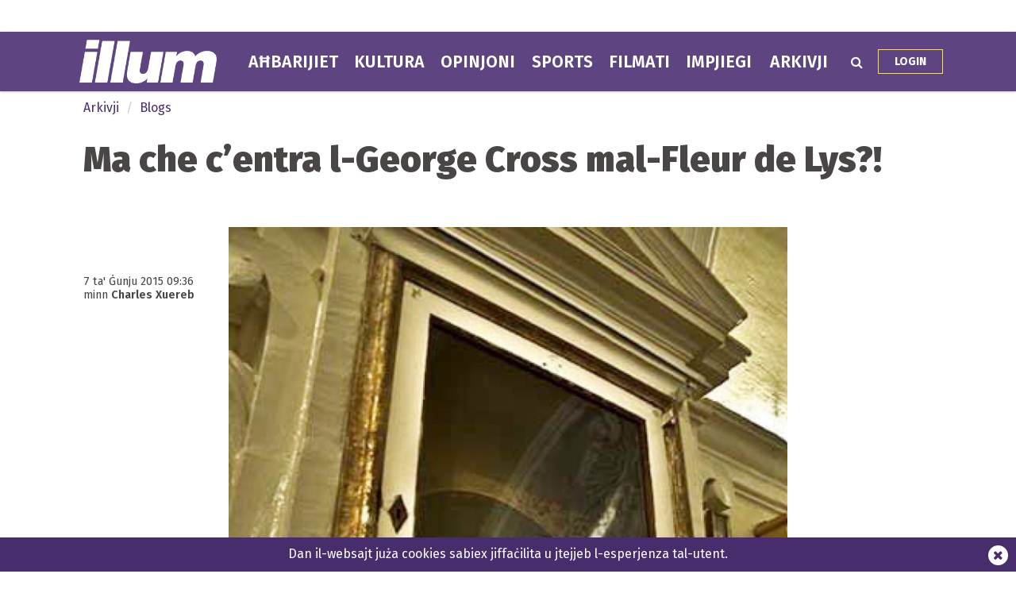

--- FILE ---
content_type: text/html; charset=UTF-8
request_url: https://www.illum.com.mt/arkivji/blogs/42142/ma_che_centra_lgeorge_cross_malfleur_de_lys
body_size: 11332
content:
<!DOCTYPE html>
<html xmlns="http://www.w3.org/1999/xhtml" lang="en">
<head>
    <meta http-equiv="Content-Type" content="text/html; charset=utf-8">
    <meta name="viewport" content="width=device-width, initial-scale=1.0"/>
    <meta property="fb:pages" content="21535456940" />
    <meta property="fb:app_id" content="1775326929407925" />
    <link rel="shortcut icon" type="image/x-icon" href="/ui/images/icons/favicon.jpg">
    <link rel="apple-touch-icon" href="/ui/images/icons/Icon-60@2x.png?r=2" />
    <link rel="apple-touch-icon" sizes="58x58" href="/ui/images/icons/Icon-Small@2x.png?r=2" />
    <link rel="apple-touch-icon" sizes="76x76" href="/ui/images/icons/Icon-76.png?r=2" />
    <link rel="apple-touch-icon" sizes="152x152" href="/ui/images/icons/Icon-76@2x.png?r=2" />
    <link rel="apple-touch-icon" sizes="180x180" href="/ui/images/icons/Icon-60@3x.png?r=2" />
    <link rel="icon" sizes="192x192" href="/ui/images/icons/icon-192x192.png?r=2" />
    <link rel="stylesheet" href="/dist/css/desktop.min.css?v=2025.01" />

    <link rel="canonical" href="https://www.illum.com.mt/arkivji/blogs/42142/ma_che_centra_lgeorge_cross_malfleur_de_lys">
    <meta property="og:site_name" content="Illum.com.mt" /> 
<meta property="og:url" content="https://www.illum.com.mt/arkivji/blogs/42142/ma_che_centra_lgeorge_cross_malfleur_de_lys" /> 
<meta property="og:title" content="Ma che c’entra l-George Cross mal-Fleur de Lys?!" /> 
<meta property="og:description" content="" /> 
<meta property="og:type" content="article" /> 
<meta property="article:publisher" content="https://www.facebook.com/maltatoday" /> 
<meta property="og:image" content="http://cdn.illum.com.mt/ui_frontend/thumbnail/684/400/17---la-valette-sword.jpg" /> 
<meta name="description" content="" /> 


    <script type="text/javascript">
        var cdn_url = "//content.illum.com.mt";
    </script>

    <title>Ma che c’entra l-George Cross mal-Fleur de Lys?! - Illum.com.mt</title>
        <!--  Google DoubleClick for Publishers -->
    <script async='async' src='https://www.googletagservices.com/tag/js/gpt.js'></script>
    <script>
        var googletag = googletag || {};
        googletag.cmd = googletag.cmd || [];
    </script>
    <!-- Google Tag Manager -->
<script>(function(w,d,s,l,i){w[l]=w[l]||[];w[l].push({'gtm.start':
new Date().getTime(),event:'gtm.js'});var f=d.getElementsByTagName(s)[0],
j=d.createElement(s),dl=l!='dataLayer'?'&l='+l:'';j.async=true;j.src=
'https://www.googletagmanager.com/gtm.js?id='+i+dl;f.parentNode.insertBefore(j,f);
})(window,document,'script','dataLayer','GTM-TB2FJNF');</script>
<!-- End Google Tag Manager -->
</head>
<body class="page-article">
    <header>
        <div class="zone" data-zone-name="TOPMOST" data-zone-id="TOPMOST"><div class='mt_module' data-module-name='code' data-update-frequency='0' data-module-settings-code='[base64]' ><div class="code_module">
    <div class="top-slash dfp-slot" 
            data-path="/13474545/Test_illum"
            data-size="[[728, 90], [720, 90], [320, 50], [728, 250]]">
        </div></div></div></div>        <div class="main-nav">
            <div class="main-nav-bg">
                <div class="container">
                    <div class="row">
                        <div class="col-md-12">
                                                        <div class="row">
    <div class="menu-bar arkivji">
        <div class="logo col-xs-7 col-md-2">
                        <a href="/"><img class="img-responsive" src="/ui/images/frontend/illum_logo.png?v=1" alt="Illum.com.mt" /></a>
        </div>
        <div class="col-xs-5 visible-sm visible-xs text-right">
            <div id="more-menu">
                menu
                <button type="button" class="navbar-toggle" aria-expanded="false">
                    <span class="sr-only">Navigazzjoni</span>
                    <span class="icon-bar"></span>
                    <span class="icon-bar"></span>
                    <span class="icon-bar"></span>
                </button>
            </div>
        </div>
        <ul class="main-menu">
                                <li class="menu-inline-search visible-xs">
                        <form action="/search-mt/" method="get">
                            <div class="col-xs-12">
                                <input type="text" name="q" class="form-control" placeholder="Fittex f'Illum.com.mt" />
                            </div>
                        </form>
                    </li>    
                                        <li class="menu_item news has-sub-menu">
                        <a href="/ahbarijiet">
                        Aħbarijiet                        </a>
                                                    <div class="menu-item-detail-box">
                                <ul class="sub-menu">
                                                                    <li><a href="/ahbarijiet/elezzjoni-2022">Elezzjoni 2022</a></li>
                                                                    <li><a href="/ahbarijiet/politika">Politika</a></li>
                                                                    <li><a href="/ahbarijiet/ewropej">Ewropej 2024</a></li>
                                                                    <li><a href="/ahbarijiet/barranin">Barranin</a></li>
                                                                    <li><a href="/ahbarijiet/kronaka">Kronaka</a></li>
                                                                    <li><a href="/ahbarijiet/mill-kamra">Mill-Kamra</a></li>
                                                                    <li><a href="/ahbarijiet/socjali">Soċjali</a></li>
                                                                    <li><a href="/ahbarijiet/intervisti">Intervisti</a></li>
                                                                    <li><a href="/ahbarijiet/qrati_u_pulizija">Qrati u Pulizija</a></li>
                                                                    <li><a href="/ahbarijiet/kummercjali">Kummerċjali</a></li>
                                                                </ul>
                                                            </div>
                                            </li>
                                    <li class="menu_item lifestyle has-sub-menu">
                        <a href="/kultura">
                        Kultura                        </a>
                                                    <div class="menu-item-detail-box">
                                <ul class="sub-menu">
                                                                    <li><a href="/kultura/divertiment">Divertiment</a></li>
                                                                    <li><a href="/kultura/arti">Arti</a></li>
                                                                    <li><a href="/kultura/etimologija">Etimoloġija</a></li>
                                                                    <li><a href="/kultura/oroskopju">Oroskopju</a></li>
                                                                    <li><a href="/kultura/festi">Festi</a></li>
                                                                </ul>
                                                            </div>
                                            </li>
                                    <li class="menu_item opinions has-sub-menu">
                        <a href="/opinjoni">
                        Opinjoni                        </a>
                                                    <div class="menu-item-detail-box">
                                <ul class="sub-menu">
                                                                    <li><a href="/opinjoni/ittri">Ittri</a></li>
                                                                    <li><a href="/opinjoni/politika">Politika</a></li>
                                                                    <li><a href="/opinjoni/socjali">Soċjali</a></li>
                                                                </ul>
                                                            </div>
                                            </li>
                                    <li class="menu_item sports">
                        <a href="/sports">
                        Sports                        </a>
                                            </li>
                                    <li class="menu_item videos">
                        <a href="/filmati">
                        Filmati                        </a>
                                            </li>
                                    <li class="menu_item jobs">
                        <a href="/jobsinmalta">
                        Impjiegi                        </a>
                                            </li>
                                    <li class="menu_item arkivji active">
                        <a href="/arkivji">
                        Arkivji                        </a>
                                            </li>
                        </ul>
        <div class="menu-icons hidden-xs hidden-sm">
            <div class="menu-icons-icon search-icon" onclick="$(this).addClass('active').find('input').focus()">
                <span class="fa fa-search"></span>
                <div class="searchbox">
                    <form action="/search-mt/" method="get">
                        <input type="text" name="q" placeholder="Search" onblur="$(this).parents('.search-icon').removeClass('active');" onkeyup="if (event.keyCode === 27) { $(this).blur(); }" />
                        <button type="submit">
                            <i class="fa fa-search search_now"></i>
                        </button>
                    </form>
                </div>
            </div>
            <div class="menu-icons-icon login-icon">
                <a href="/illumdigitaledition/" class="btn">Login</a>
            </div>
        </div>        
    </div>
</div>
<div id="small-menu-placeholder" class="row visible-xs visible-sm arkivji">
    <div class="small-menu white">
        <a href="/ahbarijiet">aħbarijiet</a>
        <a href="/kultura">kultura</a>
        <a class="highlight" href="/illumdigitaledition">Login</a>
    </div>
    <div class="small-menu purple">
        <a href="/opinjoni">opinjoni</a>
        <a href="/filmati">filmati</a>
        <a href="/sports">sports</a>
    </div>
</div>
                                                    </div>
                    </div>
                </div>
            </div>
        </div>
            </header>
    <div id="content">
    
        <section>
    <div class="container">
        <div class="row">
            <div class="col-lg-12 col-md-12">
                <div class="zone" data-zone-name="Top" data-zone-id="top"><div class='mt_module' data-module-name='article_breadcrumb' data-update-frequency='0' ><ul class="breadcrumb">
            <li class="breadcrumb-item arkivji"><a href="/arkivji/">Arkivji</a></li>
        <li class="breadcrumb-item arkivji"><a href="/arkivji/blogs/">Blogs</a></li>
    </ul></div><div class='mt_module' data-module-name='article_heading' data-update-frequency='0' ><div class="article-heading">
    <div class="row">
        <div class="col-md-12">
            <h1>Ma che c’entra l-George Cross mal-Fleur de Lys?!</h1>
            <h2></h2>
        </div>
    </div>
</div>
</div></div>            </div>
        </div>
        <div class="row">
            <div class="col-lg-2 col-md-2">
                <div class="zone" data-zone-name="Left" data-zone-id="left"><div class='mt_module' data-module-name='article_meta' data-update-frequency='0' ><div class="article-meta">
        <div class="author-photos">    </div>
        <div class="date-text">
<span class="date">7 ta' Ġunju 2015 09:36</span>

    <br />minn <span class="name">Charles Xuereb </span>
        </div>
</div></div><div class='mt_module' data-module-name='addthis' data-update-frequency='0' >    <script type="text/javascript" src="//s7.addthis.com/js/300/addthis_widget.js#pubid=ra-5a7023510fcc04af"></script>
    </div></div>            </div>
            <div class="col-lg-8 col-md-8">
                <div class="zone" data-zone-name="Main" data-zone-id="content"><div class='mt_module' data-module-name='article_cover' data-update-frequency='0' ><div class="full-article article-cover">
    
            <div class="photo_collection_cover article-cover-media single-cover" data-slick='{"slidesToShow": 1, "slidesToScroll": 1}'>
            
                            <div class="media-item show ">
                    <div class="cover-photo"
                        title="Ix-xabla awtentika u l-kappell ta’ La Vallette fil-mużew il-Birgu li ftit Maltin iżuru"
                        style="background-image: url('//content.illum.com.mt/ui/images/photos/17---la-valette-sword.jpg')">
                        <img src="//content.illum.com.mt/ui_frontend/thumbnail/684/0/17---la-valette-sword.jpg"
                            alt="Ix-xabla awtentika u l-kappell ta’ La Vallette fil-mużew il-Birgu li ftit Maltin iżuru"/>
                    </div>
                    
                                            <div class="caption">
                            <div class="inner">Ix-xabla awtentika u l-kappell ta’ La Vallette fil-mużew il-Birgu li ftit Maltin iżuru</div>
                        </div>
                                    </div>
                    </div>
    </div></div><div class='mt_module' data-module-name='small_share_buttons' data-update-frequency='0' ><div class="row">
    <div class="col-md-6">
        
    </div>
    <div class="col-md-6">
        <div class="small_share_buttons text-right">
            <a class="addthis_button_facebook_like" fb:like:layout="button_count" style="position:relative; top: 4px; padding: 0px; right: -10px;"></a>
            <script type="text/javascript">var addthis_config = {"data_track_addressbar":true};</script>
            <script type="text/javascript" src="//s7.addthis.com/js/300/addthis_widget.js#pubid=seekopia"></script>
                        <a class="twitter" href="https://twitter.com/share?url=https://www.illum.com.mt/arkivji/blogs/42142/ma_che_centra_lgeorge_cross_malfleur_de_lys&text=Ma che c’entra l-George Cross mal-Fleur de Lys?!" target="_blank">
                <i class="fa fa-twitter"></i> TWEET
            </a>
            <a class="facebook"
                href="https://www.facebook.com/sharer/sharer.php?u=https%3A%2F%2Fwww.illum.com.mt%2Farkivji%2Fblogs%2F42142%2Fma_che_centra_lgeorge_cross_malfleur_de_lys"
                target="_blank">
                <i class="fa fa-facebook"></i> SHARE
            </a>
        </div>
    </div>
</div></div><div class='mt_module' data-module-name='full_article' data-update-frequency='0' ><div class="full-article">
        <div class="content content-arkivji"><style type="text/css">
    div.mt_ad {
        padding:20px;
        height:auto;
        text-align: center;
    }
    div.mt_ad:empty {
        margin:0;
        height:auto;
    }
    div.mt_ad a {
        display: block;
    }
    div.mt_ad img {
        max-width: 100% !important;
    }
    div.mt_ad.inline-ad {
        float:right; margin:8px 0 8px 25px
    }
</style>
<div class="mt_ad inline-ad">
            <script type="text/javascript">
            (function() {
                var zone = 57
                var flash_enabled = "noflash";var plugin = (navigator.mimeTypes && navigator.mimeTypes["application/x-shockwave-flash"]) ? navigator.mimeTypes["application/x-shockwave-flash"].enabledPlugin : 0;if (plugin){flash_enabled = "flash";} else if (navigator.userAgent && navigator.userAgent.indexOf("MSIE") >= 0 && (navigator.appVersion.indexOf("Win") != -1)){flash_enabled = "flash";}

                document.write("<div id=\"ad_" + zone + "\"></div>");
                if (typeof ads === "undefined") {
                    ads = {};
                    var url = "https://media-system.maltatoday.com.mt/serve/" + zone + "/" + flash_enabled + "&" + Math.random();
                    var s = document.createElement('script');
                    s.type = 'text/javascript';
                    s.async = true;
                    s.src = url;
                    var x = document.getElementsByTagName('script')[0];
                    x.parentNode.insertBefore(s, x);

                } else {
                    if (typeof ads[zone] !== "undefined") {
                        document.getElementById("ad_" + zone).innerHTML = ads[zone];
                    }
                }

            })();
        </script>
        </div><p><strong>Li ma kinitx tal-biki, tidħak taqraha din il-mistoqsija fit-titlu. Ftit ġranet ilu biss korrispondent f&rsquo;ġurnal lokali bl-Ingliż staqsini ċinikament jekk kontx nifraħ kieku flok il-George Cross fuq il-bandiera kellna npoġġu l-Fleur de Lys - mank il-kukkarda rivoluzzjonarja! Sitwazzjoni ftit miskina ninsabu fiha f&rsquo;dil-gżira fejn il-mentalit&agrave; kolonjali tant daħlet f&rsquo;għadamna li mqar ħwejjeġ bħall-patrijottiżmu, nazzjonaliżmu, kburija, memorja, identit&agrave; m&rsquo;għandniex il-ħila naqilgħuhom mil-livell tal-pika tal-futbol jew tal-festi fir-raħal. Suġġeriment bla loġika bħal dan mhux biss juri nuqqas ta&rsquo; għarfien totali ta&rsquo; kunċetti sublimi u essenzjali għal kull ċittadin, talli jħallik b&rsquo;ħalqek miftuħ thewden minn fejn tista&rsquo; tibda l-edukazzjoni ta&rsquo; poplu li xi drabi jidher jixtieq jibqa&rsquo; ikkundannat għal għomru ferħan b&rsquo;dak li qatt ma kellu.&nbsp;</strong>

</p><p>Nammetti li fost dawn il-ħmerijiet li naqra u nisma&rsquo; jeżistu wkoll għadd sabiħ ta&rsquo; kummenti pożittivi li jagħrfu l-għan tiegħi u ta&rsquo; nies bħali li nfittxu s-sens ta&rsquo; kburija tan-nazzjon tagħna qabel kull ħaġa oħra. Imma tibqa&rsquo; battalja għat-telgħa. Sfortunatament għad hawn individwi li donnhom ma jafux jitqanqlu minn dibattitu nazzjonali meħtieġ u b&rsquo;saħħtu li qed iseħħ f&rsquo;diversi eks kolonji, li għalkemm m&rsquo;għandhomx storja antika ta&rsquo; ċivilit&agrave; bħalna, xorta fetħu għajnejhom bla pretensjoni u qed iħossu li l-imgħoddi, ma tistax tħassru u trid tagħrfu - iżda m&rsquo;għandekx tibqa&rsquo; ilsir tiegħu għal għomrok.&nbsp;

</p><p><strong>Post-imperjali</strong>

</p><p>Dan l-aħħar segwejt dibattitu sabiħ fil-Barbados fejn l-awtoritajiet ċivili qed jaħsbu biex il-Monarkija Brittanika ma tibqax kap tal-istat - dan wara 400 sena. F&rsquo;New Zealand se jsir eferendum is-sena d-dieħla biex ineħħu l-Union Jack minn fuq il-bandiera meta r-Reġina għadha kap tal-istat tagħhom. F&rsquo;Ottubru Fiji diġ&agrave; ddeċidew li jkollhom bandiera bla ħsus kolonjali. Dawn issibhom jattiraw opinjonijiet esperti ta&rsquo; storiċi, anki Ingliżi stess b&rsquo;mod matur u bilanċjat. Imma ninsew ftit il-bandiera per se, li wara kollox għandha tirrapreżentana lkoll, u nitkellmu fuq kolonjaliżmu ta&rsquo; nazzjonijiet post-imperjali bħalna.

</p><p>Nerġa&rsquo; lura għad-domanda fit-titlu. Qabel xejn din qed tirrifletti t-tliet kulturi li ħallewlna timbru qawwi fostna &ndash; Taljana, Franċiża, Ingliża &ndash; xi ħaġa pożittiva toħroġ dejjem. Xi drabi nipprova nifhem: meta niltaqa&rsquo; ma&rsquo; xi ħadd u per eżempju nsemmi li sejjer Pariġi &ndash; ħaġa li nagħmel b&rsquo;regolarit&agrave; għar-riċerka u għall-ossiġnu kulturali&ndash; l-ewwel ma jgħiduli hu biex inġib lura x-xabla ċerimonjali ta&rsquo; La Valette. Jien nitbissem. Mhux għax mhux ħaġa sabiħa kieku dan kien possibli. Iżda wieħed tajjeb jiftakar li pajjiżna m&rsquo;għandu ebda dritt legali fuqha għax din eżattament ma nsterqitx minn Bonaparti. Kien hemm ftehim legali iffirmat fit-12 ta&rsquo; Ġunju ta&rsquo; 217-il sena ilu mill-Ordni u minn erba&rsquo; Maltin imlaħħqin bix-xhieda tal-ambaxxatur Spanjol. San sar biex dak li kien tal-Ordni għadda għand ir-Repubblika Franċiża ġaladarba Malta kienet qed issir bħal &lsquo;territorju kollettiv&rsquo;, parti minn Franza. Forsi bħala tqabbil ta&rsquo; min jiftakar li ħaddieħor ħa minn hawn ħwejjeġ daqstant importanti bla ebda ftehim u qatt ma rritornahom. Ħaġa tal-għaġeb, iżda qatt ma naqraw xi talba biex l-Ingliżi per eżempju jtuna lura il-kanun dekorattiv ta&rsquo; Ximenes; anzi ftit snin ilu lanqas riedu jisilfuhulna biss biex narawh u nerġgħu ntuhulhom lura, meta ma ddejqux jisilfuh lil mużew f&rsquo;Ruma.&nbsp;

</p><p><strong>Ix-xabla awtentika ta&rsquo; La Valette</strong>

</p><p>Imma ejjew ninsew ftit dan l-argument u nħarsu lejn ix-xabla awtentika li biha ġġieled La Valette. Din qegħda fil-mużew simpatiku li jinsab fil-parroċċa tal-Birgu u kull meta nżurha l-għadd ta&rsquo; turisti li jiffirmaw il-ktieb tal-viżitaturi hu ferm akbar minn tal-Maltin li jridu x-xabla tal-Louvre. Fi żmien kolonjali forzi konservattivi u priviliġġati f&rsquo;Malta flimkien mal-mexxejja tal-gvern kolonjali kienu jippreferu jiddemonizzaw lill-Franċiżi ħalli l-Maltin jibqgħu jħarsu lejn il-forzi Brittaniċi bħala dawk li salvawna mill-irjieħ tal-libert&agrave; u d-demokrazija, kif kienu jifhmuhom dak iż-żmien, u mill-&lsquo;flaġell&rsquo; tas-sekularizazzjoni li fl-Ewropa tant tħabatna biex niksbuh.

</p><p>Influwenzi bħal dawn idumu biex imutu. Imma ma naqtax qalbi &ndash; dan l-aħħar innutajt li ċerti forzi tradizzjonali ta&rsquo; poter fuq imħuħ il-poplu fostna qed imajnaw. Fir-referendum tad-divorzju r-riżulat jindika li l-maġġoranza għażlu ċivilment u dis-sena f&rsquo;tal-kaċċa, għalkemm bi sbrixx, għażlu jinjoraw forzi qawwija ta&rsquo; media konkordata bl-Ingliż li sabet il-ġlieda kienet għat-telgħa wisq. Mhux ngħid li hekk sar l-aħjar - qed ninterpreta żewġ mossi li juru li s-soċjet&agrave; Maltija qed tagħmel fattiha b&rsquo;anqas biża&rsquo; jew kontroll tal-imħuħ, ukoll jekk dan il-ħasil ikun ġej minn forzi li fl-imgħoddi kienu influwenti ħafna. Għalhekk dibattitu.

</p><p><strong>Sfida lill-istorja</strong>

</p><p>Dan l-aħħar kelli x-xorti nattendi fl-Universit&agrave; ċerimonja funebri tal-istoriku eminenti Godfrey Wettinger. Jibqa&rsquo; magħruf għall-mod kif bih sfida narrattivi tradizzjonali b&rsquo;mod xjentifiku u qajjem dibattiti sani. Ħadt gost ninnota akkademiċi u ħbieb ifaħħru dan l-element tiegħu. Qatt mhu faċli tinterpreta ġrajja jew episodju ta&rsquo; pajjiż b&rsquo;fatti ġodda, jekk ukoll mhux kuntrarji, għal dak li kien jemmen kulħadd. Niftakar l-aħħar li kellimtu l-Universit&agrave; lil Wettinger, modestament ngħid kien feraħ bija li ħriġt ir-riċerka fuq żmien il-Franċiżi u l-identit&agrave;. Ili nafu mis-snin Sittin meta għal sentejn kien jgħallimna l-istorja l-liċeo &ndash; fit-tielet sena konna nagħmlu ġrajjet il-monarkija Ingliża u s-sena ta&rsquo; wara, mal-Indipendenza bdilna l-ktieb għall-istorja Ewropea. L-aħħar li ltqajna qalli &ldquo;għallimt u qanqalt ħafna studenti għall-istorja ta&rsquo; pajjiżna. Xi wħud isegwu b&rsquo;mod tradizzjonali u jaċċettaw jaħdmu f&rsquo;qafas stabbilit, oħrajn, forsi ftit joħorġu ribelli.&rdquo; Kellu bżonn li dawk kollha li faħħru din il-linja mqarba tal-interpretazzjoni tal-istorja jibqgħu jagħrfu jseddqu bil-fatti dak li ammiraw f&rsquo;Wettinger waqt l-aħħar tislima.

</p><p><strong>Is-Sette Giugno mistur</strong>

</p><p>Ma nistax nikkontribwixxi f&rsquo;dal-ġurnal bil-Malti fil-jum tal-lum mingħajr ma nitkellem, għal darb&rsquo;oħra d-dispjaċir tiegħi, kif fl-2009 il-Monument tal-Vittmi tal-1919 kellu jinsatar b&rsquo;mod daqshekk miskin fil-ġonna ta&rsquo; Hastings. Dan meta monumenti oħra barranin igawdu l-ammirazzjoni kollha fiċ-ċentru tal-Belt. Tal-mistħija tibqa&rsquo; tara r-Reġina Vittorja f&rsquo;Misraħ Repubblika meta ħutna Maltin li sfaw vittmi ta&rsquo; kolonjaliżmu beżgħan u panikuż jibqgħu moħbija wara li l-mewt tagħhom żgur swiet biex seħħ għarfien rappreżentattiv f&rsquo;Malta fl-1921.&nbsp;

</p><p>Ġieli nisma&rsquo; min jgħidli li kieku kellna noqogħdu nbiddlu l-monumenti minn posthom nispiċċaw bil-<em>musical chairs.</em> Allura nistaqsi kif ċaqlaqnih tas-Sette Giugno? Kif se nċaqilqu sensiela ta&rsquo; Prim Ministri għal fuq Kastilja? L-Ingliżi kif ċaqilqu lil Vilhena biex daħħlu &rsquo;l Vittorja? U kif Vilhena ċeda postu bix-xieraq quddiem il-Mall? Kif waqqajna bieb ta&rsquo; belt Barokka u dfinna lill-fundatur tagħha wara l-fdalijiet ta&rsquo; taħlita ta&rsquo; stili differenti fit-Teatru Rjal? Kif għażilna flok statwa tal-ġustizzja bħal bosta qrati fid-dinja npoġġu &ndash; bir-rispett kollu &ndash; statwa ta&rsquo; politiku u avukat? L-avukat Danton għandu monument Pariġi b&rsquo;tifkira tar-Rivoluzzjoni, imma mhux quddiem il-qorti. Għandna diversi monumenti xierqa fil-Belt u madwarha &ndash; Dun Karm u Dante fil-Furjana jidhru sew ; għaliex martri Maltin li mietu fl-1919 qed nistħu nuruhom meta mbagħad għandna l-Barrakka ta&rsquo; Fuq qisha ċimiterju tal-militar kolonjali b&rsquo;xi wħud anqas kienu jafu bina?

</p><p><strong>Patrijottiżmu</strong>

</p><p>Ċert li l-awtoritajiet kulturali il-ħin kollu jaħsbu biex jaraw kif l-aħjar isebbħu l-Belt Kapitali Maltija imma importanti wkoll li l-ispazju pubbliku jirrappreżentana lkoll. Il-patrijottiżmu romantiku forsi m&rsquo;għadux daqstant moda iżda milli jidher għadu jirrifletti xewqet iċ-ċittadini. Wara kollox l-akbar żewġ slogans ta&rsquo; suċċess fl-istorja politika riċenti ta&rsquo; Malta li baqgħu jidwu f&rsquo;widnejna t-tnejn kienu patrijottiċi : &ldquo;Malta tagħna lkoll&rdquo; ġabet maġġoranza rekord filwaqt li &ldquo;Malta l-ewwel u qabel kollox&rdquo; kisbet bixra storika marbuta mal-Indipendenza. Żewġ sejħiet li sabu widnejn fertili. Bl-istess mod għandna nħarsu lejn l-ispazju pubbliku Malti li għandu jgħinna nsibu l-identit&agrave; tagħna bla sens ta&rsquo; inferjorit&agrave; jew lagħqiżmu.

</p><p><em>Charles Xuereb huwa ġurnalist u storiċista&nbsp;</em></p><p></p>    </div>
</div></div><div class='mt_module' data-module-name='article_author_bios' data-update-frequency='0' >    <div class="article-author-bio">
                                </div>
    </div><div class='mt_module' data-module-name='boxed_title' data-update-frequency='0' data-module-settings-text='More in {subcategory}' >    <div class="boxed-title">
        <span class="title-text">
                        More in Blogs        </span>
            </div>
</div><div class='mt_module' data-module-name='small_article' data-update-frequency='0' data-module-settings-amount='4' data-module-settings-show_photo='1' data-module-settings-show_author='1' data-module-settings-show_category='1' data-module-settings-show_inset_category='0' data-module-settings-show_standfirst='1' ><div class="responsive-articles small-articles">
    <div class="article small-article open_url arkivji-article" data-url="/arkivji/blogs/72295/trasparenza">
            <div class="image" style="background-image: url('//content.illum.com.mt/ui_frontend/thumbnail/684/0/2_-_illum_faccata_24gunju2007.jpg');">
            <img src="//content.illum.com.mt/ui_frontend/thumbnail/684/0/2_-_illum_faccata_24gunju2007.jpg" alt="Trasparenza"/>
        </div>
                <div class="details"             style="padding-right: 25px;"
        >
                            <div class="extra-info">
                                    </div>
            
            <div class="title">
                <a href="/arkivji/blogs/72295/trasparenza"><h3>Trasparenza</h3></a>
            </div>

                            <div class="extra-info">
                    <span class="author arkivji">Sean Fenech </span>
                </div>
            
                    </div>
    </div>
    <div class="article small-article open_url arkivji-article" data-url="/arkivji/blogs/72249/bini_mingajr_ru">
            <div class="image" style="background-image: url('//content.illum.com.mt/ui_frontend/thumbnail/684/0/2_-_illum_faccata_17gunju2007.jpg');">
            <img src="//content.illum.com.mt/ui_frontend/thumbnail/684/0/2_-_illum_faccata_17gunju2007.jpg" alt="Bini mingħajr ruħ"/>
        </div>
                <div class="details"             style="padding-right: 25px;"
        >
                            <div class="extra-info">
                                    </div>
            
            <div class="title">
                <a href="/arkivji/blogs/72249/bini_mingajr_ru"><h3>Bini mingħajr ruħ</h3></a>
            </div>

                            <div class="extra-info">
                    <span class="author arkivji">Sean Fenech </span>
                </div>
            
                    </div>
    </div>
    <div class="article small-article open_url arkivji-article" data-url="/arkivji/blogs/72208/ilbuieqa_ta_josie">
            <div class="image" style="background-image: url('//content.illum.com.mt/ui_frontend/thumbnail/684/0/illum_faccata_10gunju2007.jpg');">
            <img src="//content.illum.com.mt/ui_frontend/thumbnail/684/0/illum_faccata_10gunju2007.jpg" alt="Il-bużżieqa ta’ Josie"/>
        </div>
                <div class="details"             style="padding-right: 25px;"
        >
                            <div class="extra-info">
                                    </div>
            
            <div class="title">
                <a href="/arkivji/blogs/72208/ilbuieqa_ta_josie"><h3>Il-bużżieqa ta’ Josie</h3></a>
            </div>

                            <div class="extra-info">
                    <span class="author arkivji">Sean Fenech </span>
                </div>
            
                    </div>
    </div>
    <div class="article small-article open_url arkivji-article" data-url="/arkivji/blogs/72150/godda_importanti">
            <div class="image" style="background-image: url('//content.illum.com.mt/ui_frontend/thumbnail/684/0/illum_faccata_3gunju2007.jpg');">
            <img src="//content.illum.com.mt/ui_frontend/thumbnail/684/0/illum_faccata_3gunju2007.jpg" alt="Għodda importanti"/>
        </div>
                <div class="details"             style="padding-right: 25px;"
        >
                            <div class="extra-info">
                                    </div>
            
            <div class="title">
                <a href="/arkivji/blogs/72150/godda_importanti"><h3>Għodda importanti</h3></a>
            </div>

            
                    </div>
    </div>
</div></div><div class='mt_module' data-module-name='code' data-update-frequency='0' data-module-settings-code='[base64]' ><div class="code_module">
    <div id="fb-root"></div>
<script>(function(d, s, id) {
  var js, fjs = d.getElementsByTagName(s)[0];
  if (d.getElementById(id)) return;
  js = d.createElement(s); js.id = id;
  js.src = 'https://connect.facebook.net/en_US/sdk.js#xfbml=1&version=v2.12';
  fjs.parentNode.insertBefore(js, fjs);
}(document, 'script', 'facebook-jssdk'));</script></div></div><div class='mt_module' data-module-name='code' data-update-frequency='0' data-module-settings-code='[base64]' ><div class="code_module">
    <script type="text/javascript">
var infolinks_pid = 3215715;
var infolinks_wsid = 0;
</script>
<script type="text/javascript" src="//resources.infolinks.com/js/infolinks_main.js"></script></div></div><div class='mt_module' data-module-name='code' data-update-frequency='0' data-module-settings-code='PGlucHV0IHR5cGU9ImhpZGRlbiIgbmFtZT0iSUxfSU5fQVJUSUNMRSI+' ><div class="code_module">
    <input type="hidden" name="IL_IN_ARTICLE"></div></div></div>            </div>
            <div class="col-lg-2 col-md-2">
                <div class="zone" data-zone-name="Right" data-zone-id="right"></div>            </div>
        </div>
        <div class="row">
            <div class="col-lg-12 col-md-12">
                <div class="zone" data-zone-name="Bottom" data-zone-id="bottom"></div>            </div>
        </div>
    </div>
</section></div>
    <footer class="hidden-xs">
    <div class="container">
        <div class="row">
            <div class="col-xs-12">
                <a href="/"><img src="/ui/images/frontend/illum_logo.png?v=1" style="width: 173px; margin-bottom: 8px" /></a>
            </div>
            <div class="col-xs-12 col-sm-8">
                <ul class="bottom-nav">
                    <li><a href="/min-ahna/">Min aħna?</a></li>
                    <li><a href="/advertising/">Dettalji Għar-Riklamar</a></li>
                    <li><a href="/terms-and-conditions/">Termini u kundizzjonijiet</a></li>
                    <li><a href="/illumdigitaledition/">Gazzetta diġitali</a></li>
                </ul>
            </div>
            <div class="col-xs-12 col-sm-4">
                <ul class="bottom-nav">
                    <li>
                        <div class="icon facebook">
                            <a href="https://www.facebook.com/IllumMediaToday/" target="_blank"><i class="fa fa-facebook social blue"></i></a>
                        </div>
                        <div class="icon twitter">
                            <a href="//twitter.com/illumonline" target="_blank"><i class="fa fa-twitter social cyan"></i></a>
                        </div>
                        <div class="icon instagram">
                            <a href="//www.instagram.com/illum_mt" target="_blank"><i class="fa fa-instagram social red"></i></a>
                        </div>
                    </li>
                    <li><a href="/cdn-cgi/l/email-protection#0b6267677e664b666e6f626a7f646f6a722568646625667f"><i class="fa fa-envelope-o icon" style="margin-right: 15px;"></i><span class="__cf_email__" data-cfemail="80e9ececf5edc0ede5e4e9e1f4efe4e1f9aee3efedaeedf4">[email&#160;protected]</span></a></li>
                    <li><a href="tel:+356 21382741"><i class="fa fa-phone icon" style="margin-right: 15px;"></i>+356 21382741</a></li>
                </ul>
            </div>
        </div>
        <div class="row">
            <div class="col-md-12">
                <div class="copyright">
                    MediaToday hija kumpanija indipendenti bbażata f'Malta. Copyright © MediaToday Co. Ltd, Vjal ir-Riħan, San Ġwann SĠN 9016, Malta, Ewropa
                    Ir-riproduzzjoni ta' materjal minn dan is-sit mingħajr permess bil-miktub huwa totalment projbit.
                </div>
            </div>
        </div>
    </div>
</footer>
        <div class="floating-bar" data-cookie-name="cookie_notice">
        <div class="container">
            <div class="message-inner">
                <a href="/privacy-policy" target="_blank" class="set-close">
                    Dan il-websajt juża cookies sabiex jiffaċilita u jtejjeb l-esperjenza tal-utent.                </a>
                <button class="message-close-btn set-close">
                    <i class="fa fa-times close"></i>
                </button>
            </div>
        </div>
            </div>


    <script data-cfasync="false" src="/cdn-cgi/scripts/5c5dd728/cloudflare-static/email-decode.min.js"></script><script type="text/javascript" src="//imasdk.googleapis.com/js/sdkloader/ima3.js"></script>
    <script type="text/javascript" src="/dist/js/packages.min.js?v=2025.01"></script>
    <script>
    (function() {
        var zone = 51;

        var flash_enabled = "noflash";
        var plugin = (navigator.mimeTypes && navigator.mimeTypes["application/x-shockwave-flash"]) ? navigator.mimeTypes["application/x-shockwave-flash"].enabledPlugin : 0;
        if (plugin){
            flash_enabled = "flash";
        } else if (navigator.userAgent && navigator.userAgent.indexOf("MSIE") >= 0 && (navigator.appVersion.indexOf("Win") != -1)){
            flash_enabled = "flash";
        }

        if (typeof ads === "undefined") {
            ads = {};
            var url = "https://media-system.maltatoday.com.mt/serve/" + zone + "/" + flash_enabled + "&" + Math.random();
            var s = document.createElement('script');
            s.type = 'text/javascript';
            s.async = true;
            s.src = url;
            var x = document.getElementsByTagName('script')[0];
            x.parentNode.insertBefore(s, x);
        } else {
            if (typeof ads[zone] !== "undefined") {
                document.getElementById("ad_" + zone).innerHTML = ads[zone];
            }
        }
    })();
</script>
    <!-- Start Alexa Certify Javascript -->
<script type="text/javascript">
_atrk_opts = { atrk_acct:"io5hj1aAkN00oK", domain:"maltatoday.com.mt",dynamic: true};
(function() { var as = document.createElement('script'); as.type = 'text/javascript'; as.async = true; as.src = "https://certify-js.alexametrics.com/atrk.js"; var s = document.getElementsByTagName('script')[0];s.parentNode.insertBefore(as, s); })();
</script>
<noscript><img src="https://certify.alexametrics.com/atrk.gif?account=io5hj1aAkN00oK" style="display:none" height="1" width="1" alt="" /></noscript>
<!-- End Alexa Certify Javascript -->  

        <script type="text/javascript" src="/dist/js/app.min.js?v=2025.01"></script>
        
    
    <script type="text/javascript">
    var _gaq = _gaq || [];
    _gaq.push(['_setAccount', 'UA-55776661-1']);
    _gaq.push(['_trackPageview']);

    (function () {
        var ga = document.createElement('script'); ga.type =
            'text/javascript'; ga.async = true;
        ga.src = ('https:' == document.location.protocol ? 'https://ssl' :
            'http://www') + '.google-analytics.com/ga.js';
        var s = document.getElementsByTagName('script')[0];
        s.parentNode.insertBefore(ga, s);
    })();
</script>
    <script id="dsq-count-scr" src="//malta-today.disqus.com/count.js" async></script>
</body>
</html>

--- FILE ---
content_type: text/html; charset=UTF-8
request_url: https://media-system.maltatoday.com.mt/serve/57/noflash&0.8868742431835932
body_size: 428
content:
 ads["49"] = '<a href="https://media-system.maltatoday.com.mt/url/get/257006/4490" target="_blank"><img src="https://media.cdn.maltatoday.com.mt/uploads/HP BPS MA Fortune banner 728x90.jpg" width="728" height="90" /></a>'; if (document.getElementById('ad_49')) { document.getElementById('ad_49').innerHTML = '<a href="https://media-system.maltatoday.com.mt/url/get/257006/4490" target="_blank"><img src="https://media.cdn.maltatoday.com.mt/uploads/HP BPS MA Fortune banner 728x90.jpg" width="728" height="90" /></a>'; }  ads["50"] = '<a href="https://media-system.maltatoday.com.mt/url/get/256087/4486" target="_blank"><img src="https://media.cdn.maltatoday.com.mt/uploads/300x250_NEW-YEAR-NEW-YOU-COSMETIC-LOAN-EN-3.gif" width="300" height="250" /></a>'; if (document.getElementById('ad_50')) { document.getElementById('ad_50').innerHTML = '<a href="https://media-system.maltatoday.com.mt/url/get/256087/4486" target="_blank"><img src="https://media.cdn.maltatoday.com.mt/uploads/300x250_NEW-YEAR-NEW-YOU-COSMETIC-LOAN-EN-3.gif" width="300" height="250" /></a>'; }  ads["70"] = '<a href="https://media-system.maltatoday.com.mt/url/get/252269/4388" target="_blank"><img src="https://media.cdn.maltatoday.com.mt/uploads/rectbanner2025-2026-ezgif.com-resize.jpg" width="300" height="250" /></a>'; if (document.getElementById('ad_70')) { document.getElementById('ad_70').innerHTML = '<a href="https://media-system.maltatoday.com.mt/url/get/252269/4388" target="_blank"><img src="https://media.cdn.maltatoday.com.mt/uploads/rectbanner2025-2026-ezgif.com-resize.jpg" width="300" height="250" /></a>'; }  ads["57"] = '<a href="https://media-system.maltatoday.com.mt/url/get/256445/4483" target="_blank"><img src="https://media.cdn.maltatoday.com.mt/uploads/300x250_NEW-YEAR-NEW-YOU-COSMETIC-LOAN-EN-2.gif" width="300" height="250" /></a>'; if (document.getElementById('ad_57')) { document.getElementById('ad_57').innerHTML = '<a href="https://media-system.maltatoday.com.mt/url/get/256445/4483" target="_blank"><img src="https://media.cdn.maltatoday.com.mt/uploads/300x250_NEW-YEAR-NEW-YOU-COSMETIC-LOAN-EN-2.gif" width="300" height="250" /></a>'; }  ads["73"] = '<a href="https://media-system.maltatoday.com.mt/url/get/257051/4490" target="_blank"><img src="https://media.cdn.maltatoday.com.mt/uploads/HP BPS MA Fortune banner 728x90.jpg" width="728" height="90" /></a>'; if (document.getElementById('ad_73')) { document.getElementById('ad_73').innerHTML = '<a href="https://media-system.maltatoday.com.mt/url/get/257051/4490" target="_blank"><img src="https://media.cdn.maltatoday.com.mt/uploads/HP BPS MA Fortune banner 728x90.jpg" width="728" height="90" /></a>'; } 

--- FILE ---
content_type: text/javascript
request_url: https://www.illum.com.mt/dist/js/app.min.js?v=2025.01
body_size: 5753
content:
$(function(){var a=$(window).height();if($(".zone[data-zone-id='TOPMOST']")){var e=$(".zone[data-zone-id='TOPMOST']");0<e.find(".sticky-banner:visible").length&&(e.remove(),$(".main-nav:first").prepend(e))}$(document).on("click",".open_url",function(){var e=$(this).data("url");e&&(document.location.href=e)}),$(document).on("click",".navbar-toggle",function(){$("header .main-menu").toggleClass("expand")}),$("img").on("error",function(){$(this).hide()}),$(window).scroll(function(){t(!1)}),t(!0);var i=!1,o=0;function t(e){var t=$(window).scrollTop(),n=$(".main-nav:first");0==i&&(i=$("header > .zone:first"),o=i.length?i.offset().top+i.outerHeight():n.offset().top),o<t?$("body:first").addClass("fixed-menu"):$("body:first").removeClass("fixed-menu"),e||(a<t?$("body:first").addClass("fold-scrolled"):$("body:first").removeClass("fold-scrolled"))}function n(e){var t=$("#latest_news_"+e.id),n=t.height();t.css("height",(n||100)+"px"),t.html("<div class='latest-news-loading'><img src='/ui/images/loading.gif' /></div>"),$.ajax({url:"/latest_news_pages/get/",method:"POST",data:{id:e.id,page:e.page,settings:JSON.stringify(e.settings)}}).done(function(e){t.css("height","auto"),t.html(e),window.momentize()})}$('.mt_module[data-module-settings-articletype="trending"] .homepage-trending-title').each(function(e,t){var n=$(t).get(0);$clamp(n,{clamp:3})}),$(".homepage-trending-title.homepage-trending-title-three").each(function(e,t){$clamp(t,{clamp:2})}),$(".latest_news_module").each(function(){var e={id:$(this).data("id")};e.settings={articles_per_page:$(this).data("articles-per-page"),maximum_pages:$(this).data("maximum-pages"),show_photo:$(this).data("show-photo")},function(e){e.page=1,n(e),$(document).on("click","#latest_news_next_page_"+e.id+" span",function(){e.page++,n(e)}),$(document).on("click","#latest_news_prev_page_"+e.id+" span",function(){e.page--,n(e)})}(e)}),window.momentize=function(){$(".momentize").each(function(){var e=$(this),t=e.data("value");e.removeClass("momentize");var n=moment(t).format("D MMMM YYYY, h:mma");e.html(n)})}});
$(function(){!function(){0<$(".photo_collection_cover").length&&$(".photo_collection_cover").each(function(){$(this).hasClass("single-cover")||$(this).slick()});0<$(".photo_collection").length&&$(".photo_collection").slick({slidesToShow:1,slidesToScroll:1,autoplay:!0,responsive:[{breakpoint:480,settings:{slidesToShow:1,slidesToScroll:1}}]})}()});
$(function(){$(".full-article").length&&$("div.commentary").length&&setInterval(function(){$.each($("div.commentary"),function(){$commentary=$(this);var t=$commentary.attr("data-commentary-id");$.ajax({url:"/ui_frontend_helpers/get_article_commentary_html/"+t,success:function(t){$commentary.html(t)},async:!1})})},3e4)});
$(function(){var n=0,o=setInterval(function(){420==++n&&(clearInterval(o),document.location.reload())},1e3);function e(){n=0}$(document).on("mousemove scroll",e),$(window).on("resize",e)});
$(function(){var s={slidesToShow:1,slidesToScroll:1,arrows:!0,centerMode:!1,swipe:!1,dots:!0,touchMove:!1,infinite:!0,mobileFirst:!0,responsive:[{breakpoint:1024,settings:{slidesToShow:4,slidesToScroll:4}},{breakpoint:600,settings:{slidesToShow:2,slidesToScroll:2}},{breakpoint:480,settings:{slidesToShow:1,slidesToScroll:1}}]};$(".blogs_area_module").each(function(){s.prevArrow=$(this).find(".slick-prev"),s.nextArrow=$(this).find(".slick-next"),$(this).removeClass("hidden"),$(this).find(".sliding_blogs").slick(s)})});
function bindCategoryVideoClickEvents(){$(".category_videos_module .video-js").each(function(){var n=this,e=!1;function t(){if(0<$("#featured_player_container").length){var e=$(n).data("video-id"),t=$(n).data("article-id");$(n).attr("alt").replace(/ /g,"-");$(".featured_player_module").addClass("loading-indicator");var a={};t&&(a.articleId=t),e&&(a.videoId=e),history.pushState(null,null,"/videos/?"+$.param(a)),function(e,t){$.ajax({url:"/ui_frontend_helpers/get_featured_player_html/",type:"POST",dataType:"json",data:{video_id:e,article_id:t},success:function(e){if(e.success){$(".featured_player_module").parent().html(e.html);var t=$(".featured_player_module").find(".single-video");initSingleVideo(t,1);$(".featured_player_module").removeClass("loading-indicator")}}})}(e,t),$("html,body").animate({scrollTop:0},"slow")}else{var i=$(n).attr("id");new MaltaTodayPlayer(i).init(),null==$(n).data("source-set")&&(currentPlayer.src($(n).data("source")),$(n).data("source-set",!0)),currentPlayer.play()}}$(this).unbind("touchstart").bind("touchstart",function(){e=!0}),$(this).unbind("touchmove").bind("touchmove",function(){e=!1}),$(this).unbind("touchcancel").bind("touchcancel",function(){e=!1}),$(this).unbind("touchend").bind("touchend",function(){e&&t(),e=!1}),$(this).unbind("click").click(function(){t()})})}$(function(){bindCategoryVideoClickEvents()});
$(function(){0<$(".cta-modal").length&&$(".cta-modal").each(function(){var t=this,e=$(t).attr("data-cookie-name");$(t).find(".set-close").click(function(){!function(t,e,a){var n=new Date;n.setTime(n.getTime()+24*a*60*60*1e3);var o="expires="+n.toUTCString();document.cookie=t+"="+e+";"+o+";path=/"}(e,1,7),$(t).fadeOut("slow")})})});
$(document).ready(function(){$.ajaxSetup({cache:!0}),$.getScript("//connect.facebook.net/en_US/sdk.js",function(){var t={appId:$('meta[property="fb:app_id"]').attr("content"),version:"v2.7",status:!0,cookie:!0,xfbml:!0};FB.init(t),$(".btn-facebook").removeAttr("disabled")})});
$(function(){0<$(".floating-bar").length&&$(".floating-bar").each(function(){var e=this,t=$(e).attr("data-cookie-name");$(e).find(".set-close").click(function(){!function(e,t,i){var a=new Date;a.setTime(a.getTime()+24*i*60*60*1e3);var n="expires="+a.toUTCString();document.cookie=e+"="+t+";"+n+";path=/"}(t,1,7),$(e).removeClass("visible-lg").fadeOut("slow")})})});
$(function(){if(0!=$(".mobile-load-more").length){var o=$(".mobile-load-more:first"),n=JSON.parse(o.attr("data-settings"));o.hide(),setTimeout(function(){$(window).scroll(t),t()},500);var i=!1,r=null}function t(){$(document).height()-80<=$(window).scrollTop()+$(window).height()&&function(){if(!n.start)return;if(i)return;r&&clearTimeout(r);o.show(),i=!0,r=setTimeout(function(){$.ajax({type:"POST",url:"/ui_frontend/load_more/",data:n,success:function(t){i=!1,r=null;var e=$.parseJSON(t);n.start=e.next_start,o.before(e.html),o.hide()}})},400)}()}});
function initSingleVideo(l,s){l=$(l);return function(t){var e=$(t).attr("data-video-id"),i=$(t).attr("data-poster"),a=$(t).attr("data-description"),r=$(t).attr("data-source");if($(t).attr("data-youtube-id"))return function(t){var e=$('<div class="youtube-container" style="padding-top: 25px"><iframe width="560" height="315" src="https://www.youtube-nocookie.com/embed/'+t+'?si=_zG8H-kDZtlJdSvM&amp;controls=1&amp;rel=0" title="Illum Youtube" frameborder="0" allow="accelerometer; autoplay; clipboard-write; encrypted-media; gyroscope; picture-in-picture; web-share" referrerpolicy="strict-origin-when-cross-origin" allowfullscreen></iframe></div>');l.html("").append(e)}($(t).attr("data-youtube-id"));if(e)return function(t,e,i,a){t="singlevideo_"+s+"_video_"+t;var r=l.find("video");0<r.length&&videojs(r.attr("id")).dispose();var o=$('<video style="width:100%;height:100%;" controls data-setup=\'{"fluid": true, "aspectRatio": "16:9"}\'></video>');o.attr("alt",a),o.attr("id",t),o.attr("poster",i),o.addClass("video-js"),o.append($('<source src="'+e+'" type="video/mp4" />')),l.html("").append(o),a&&$("<div></div>").addClass("video-caption").html(a);var d=l.attr("data-desktop-preroll"),n=l.attr("data-mobile-preroll");new MaltaTodayPlayer(t,d,n).init()}(e,r,i,a)}(l.find(".image:first"))}$(function(){var t=1;$(".single-video").each(function(){initSingleVideo(this,t),t++})});
function initSkin(e){if(e){var i=$("body");i.addClass("mt-skin"),i.css("background-image","url('"+e.backgroundImagePath+"')"),e.backgroundColor&&i.css("background-color",e.backgroundColor),e.backgroundPosition&&i.css("background-position",e.backgroundPosition),e.backgroundRepeat&&i.css("background-repeat",e.backgroundRepeat),e.backgroundAttachment&&i.css("background-attachment",e.backgroundAttachment),e.backgroundSize&&i.css("background-size",e.backgroundSize);var n=$(".main-nav .zone[data-zone-id='TOPMOST']");n.length&&n.attr("style",$("body").attr("style")),createClickables(e);var a=!1;$(window).resize(function(){a&&clearTimeout(a),a=setTimeout(function(){createClickables(e)},500)});var c=c||[];c.push(["_trackEvent","Skin","view",e.adReference?e.adReference:"Untitled Skin"])}}function createClickables(i){if($(".skin-clickable").remove(),i){var e=$("body").width()-$(".container:visible:first").outerWidth();if(!(e<=0)){var n=e/2;if(!(n<=0)){if(i.leftAreaLink){var a=$("<div class='skin-clickable skin-clickable-left'></div>");a.css("width",n+"px"),a.click(function(){var e=e||[];e.push(["_trackEvent","Skin","click",i.adReference?i.adReference:"Untitled Skin"]),window.open(i.leftAreaLink)}),$("body").append(a)}if(i.rightAreaLink){var c=$("<div class='skin-clickable skin-clickable-right'></div>");c.css("width",n+"px"),c.click(function(){var e=e||[];e.push(["_trackEvent","Skin","click",i.adReference?i.adReference:"Untitled Skin"]),window.open(i.rightAreaLink)}),$("body").append(c)}}}}}
$(function(){var i={slidesToShow:3,slidesToScroll:3,arrows:!0,centerMode:!0,centerPadding:"50px",swipe:!1,touchMove:!1,infinite:!0,mobileFirst:!0};$(".sliding_articles_module").each(function(){i.prevArrow=$(this).find(".slick-prev"),i.nextArrow=$(this).find(".slick-next"),$(this).removeClass("hidden"),$(this).find(".sliding_articles").slick(i)})});
$(function(){if(0!=$(".sticky-banner").length){$(document).scroll(function(){var e=$(".main-nav:first").outerHeight(),o=$(document).scrollTop()+e;$(".sticky-banner:visible").each(function(){var t=$(this).outerHeight(),i=!1;$(this).data("max-position")&&(i=$(this).data("max-position"));var s=$(this).parent().width();o>$(this).data("sticky-top")&&(!i||o+t<i)?($(this).addClass("sticky-fixed").css("top",e+"px"),$(this).css("width",s+"px"),$(this).next(".sticky-ghost").css("height",t)):$(this).removeClass("sticky-fixed").css("top","")})});var t=!1;$(window).resize(function(){t&&clearTimeout(t),t=setTimeout(function(){i()},500)}),i()}function i(){$(".sticky-ghost").remove(),$(".sticky-banner").each(function(){$(this).data("sticky-top",""),$(this).removeClass("sticky-fixed").css("top",""),$(this).data("sticky-top",$(this).offset().top)}),$(".sticky-banner:visible").each(function(){if("TOPMOST"!=$(this).parents(".zone:first").attr("data-zone-id")){var t=$(this).parents("section:first"),i=!1;0<t.length?(i=t.offset().top+t.outerHeight(),$(this).data("max-position",i)):i=$("footer").offset().top+t.outerHeight()-100,$(this).data("max-position",i);var s=$("<div></div>").addClass("sticky-ghost");$(this).after(s)}else $(this).removeClass("sticky-banner")})}});
function fb_login(){$("a#register_facebook").html("Loading Facebook Data..."),FB.login(function(e){e.authResponse?FB.api("/me",function(e){$("div#register div.facebook").hide(),$("#manual_intro").hide(),$("input#register_firstname").val(e.first_name),$("input#register_lastname").val(e.last_name),$("input#register_email").val(e.email),$("input#register_hometown").val(e.hometown.name),$("input#register_day").val(e.birthday.substr(3,2)),$("input#register_month").val(e.birthday.substr(0,2)),$("input#register_year").val(e.birthday.substr(6,4))}):alert("Sorry, there was a problem importing your data from Facebook.")})}$(function(){$("#forgot_password_link").on("click",function(){$("div#login").slideToggle(),$("form#forgot_password_form").slideToggle(),$("div#skyscraper_right").fadeOut()}),$("form#login_form").on("submit",function(e){e.preventDefault(),$(this).find("div.message").removeClass("error"),$(this).find("input#login_username").removeClass("error"),$(this).find("input#login_password").removeClass("error");var i=$(this).find("input#login_username").val(),r=$(this).find("input#login_password").val();0==i.length&&$(this).find("input#login_username").addClass("error");0==r.length&&$(this).find("input#login_password").addClass("error");if(0<i.length&&0<r.length){var t={};t.username=i,t.password=r,$.post("/library_visitors/login/",t,function(e){"0"==e?$("form#login_form div.message").addClass("error").html("Sorry, we couldn't find those details. ").show():($("form#login_form div.message").removeClass("error").html("You've been logged in.").show(),$("div#topbar ul.right").removeClass("show"),$("div#topbar ul.right.loggedin").addClass("show"),$("div#topbar ul.right span.name").html(e),setTimeout(function(){$("div#register").slideUp(),$("div#account").slideDown(),$("div#account").load("/ui_frontend/account/")},1e3))})}}),$("form#register_form").on("submit",function(e){e.preventDefault(),$("a#register_submit").html("Creating account..."),$("div#register div.message").hide();var i={firstname:$(this).find("input#register_firstname").val(),lastname:$(this).find("input#register_lastname").val(),email:$(this).find("input#register_email").val(),password:$(this).find("input#register_password").val(),hometown:$(this).find("input#register_hometown").val(),day:$(this).find("input#register_day").val(),month:$(this).find("input#register_month").val(),year:$(this).find("input#register_year").val(),recaptcha:$(this).find("#g-recaptcha-response").val(),mobile:$(this).find("input#register_mobile").val()};if(0==i.firstname.trim().length||0==i.lastname.trim().length||0==i.email.trim().length||0==i.password.trim().length||0==i.mobile.trim().length)return $("a#register_submit").html("Create my account"),void alert("Please fill in all fields.");$.post("/library_visitors/register/",i,function(e){0!=e.status?($("div#register div.message").html("Your account has been created. Logging you in...").removeClass("error").addClass("notice").show(),$("div#register").slideUp(),$("div#account").slideDown()):$("div#register div.message").html(e.notice).removeClass("notice").addClass("error").show()},"json")}),$("form#forgot_password_form").on("submit",function(e){e.preventDefault(),$(this).find("div.message").removeClass("error"),$(this).find("input#forgot_email").removeClass("error");var i=$(this).find("input#forgot_email").val();0==i.length&&$(this).find("input#forgot_email").addClass("error");0<i.length&&$.post("/library_visitors/send_reset_password_email/"+i,function(e){"0"==e?$("form#forgot_password_form div.message").addClass("error").html("Sorry, we couldn't find that email. ").show():($("a#forgotpassword_submit").html("Sent"),$.post("/library_visitors/send_new_password/"+i),$("form#forgot_password_form div.message").removeClass("error").html("We've sent you an email.").show())})})});
var MaltaTodayPlayer=function(n){this.id=n,this.init=function(){this.player=videojs(this.id);var t="https://pubads.g.doubleclick.net/gampad/ads?sz=640x480|640x480|400x300&iu=/13474545/Illum_article_PREROLL&ciu_szs=300x175&impl=s&gdfp_req=1&env=vp&output=vast&unviewed_position_start=1&url=http%3A%2F%2Fwww.illum.com.mt&description_url=http%3A%2F%2Fwww.illum.com.mt&correlator=";isIphoneIpadAndroid()&&(t="https://pubads.g.doubleclick.net/gampad/ads?sz400x300&iu=/13474545/Illum_mobile_PREROLL&impl=s&gdfp_req=1&env=vp&output=vast&unviewed_position_start=1&url=http%3A%2F%2Fwww.illum.com.mt&description_url=http%3A%2F%2Fwww.illum.com.mt&correlator=");var i={id:n,adTagUrl:t};this.player.ima(i);var a=document.getElementById(n+"_html5_api");(navigator.userAgent.match(/iPad/i)||navigator.userAgent.match(/Android/i))&&a.hasAttribute("controls")&&a.removeAttribute("controls"),this.startEvent="click",(navigator.userAgent.match(/iPhone/i)||navigator.userAgent.match(/iPad/i)||navigator.userAgent.match(/Android/i))&&(this.startEvent="touchend"),this.wrapperDiv=document.getElementById(this.id),this.boundInitAdDisplayContainer=this.initAdDisplayContainer.bind(this),this.wrapperDiv.addEventListener(this.startEvent,this.boundInitAdDisplayContainer)},this.initAdDisplayContainer=function(){this.player.ima.initializeAdDisplayContainer(),this.wrapperDiv.removeEventListener(this.startEvent,this.boundInitAdDisplayContainer)},this.play=function(){this.player.play()}};function isIphoneIpadAndroid(){return navigator.userAgent.match(/iPhone/i)||navigator.userAgent.match(/iPad/i)||navigator.userAgent.match(/Android/i)}function isIpadAndroid(){return navigator.userAgent.match(/iPad/i)||navigator.userAgent.match(/Android/i)}
$(function(){var e=1;$(".video-gallery").each(function(){!function(e,v){var u=$(e).find(".video-container:first");function t(e,t){var i=$(e).attr("data-video-id"),a=$(e).attr("data-youtube-id"),r=$(e).attr("data-poster"),o=$(e).attr("data-description"),d=$(e).attr("data-source"),n=$(e).parent(".video-article").find(".title h4").html().trim(),l=$(e).parent(".video-article").find(".side-content").html(),s=$(e).parent(".video-article").find(".category_code").html().trim(),c=$("#homepage-video-current-title");if(c.html(n||""),c.removeClass(),s&&c.addClass(s),$(".video-article").show(),$(e).parent(".video-article").hide(),a)!function(e,t){var i=$('<div class="youtube-container" style="padding-top: 25px"><iframe width="100%" height="440" src="https://www.youtube-nocookie.com/embed/'+e+"?si=_zG8H-kDZtlJdSvM&amp;rel=0&amp;controls=1&amp;autoplay="+(t?"1":"0")+'" title="Illum Youtube" frameborder="0" allow="accelerometer; autoplay; clipboard-write; encrypted-media; gyroscope; picture-in-picture; web-share" referrerpolicy="strict-origin-when-cross-origin" allowfullscreen></iframe></div>');u.html("").append(i)}(a,t);else if(i){var p=function(e,t,i,a,r,o){e="videogallery_"+v+"_video_"+e;var d=!1,n=u.find("video");0<n.length&&(d=videojs(n.attr("id"))).dispose(),u.removeClass(),u.addClass("video-container"),o.length&&u.addClass(o+"-border-top");var l=$('<video controls data-setup=\'{"fluid": true, "aspectRatio": "16:9"}\'></video>');return l.attr("alt",a),l.attr("id",e),l.attr("poster",i),l.addClass("video-js"),l.append($('<source src="'+t+'" type="video/mp4" />')),u.html("").append(l),r?$(".video-standfirst-container").html(r).show():$(".video-standfirst-container").html("").hide(),(d=new MaltaTodayPlayer(e)).init(),d}(i,d,r,o,l,s);t&&p.play()}}var i=!1;$(e).find(".video-article .image").each(function(){i||(i=this),$(this).click(function(){t(this,!0)})}),$(e).find(".video-scroller").each(function(){new SimpleBar(this,{autoHide:!1})}),t(i)}(this,e),e++})});
$(function(){$(".video-list").each(function(){$(this).find(".video-js").each(function(){!function(i){i="vimeo_"+i,new MaltaTodayPlayer(i).init()}($(this).attr("id"))})})});